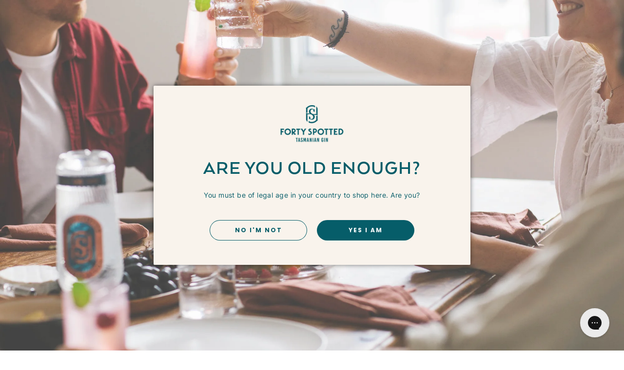

--- FILE ---
content_type: text/html; charset=utf-8
request_url: https://www.fortyspotted.com/?section_id=free-shipping-msg
body_size: -229
content:
<div id="shopify-section-free-shipping-msg" class="shopify-section">
 
 








<div class="cart-free-shipping-encouragement" >

  <div>
            
        <p>Enjoy Free Express Shipping on your order!</p>
    
    
  </div>

  <div class="cart-free-shipping-encouragement__bar--bg">
      <div class="cart-free-shipping-encouragement__bar--progress" style="width: 100%;"></div>
  </div>

</div>

</div>

--- FILE ---
content_type: text/css
request_url: https://www.fortyspotted.com/cdn/shop/t/5/assets/custom.css?v=103713370486779900201739482024
body_size: -446
content:
.cart-age-check{background-color:transparent}.cart-age-check #prompt__background{background-image:none;background-color:#ffffffb3}.dob-form{display:none}.cart-age-check .dob-form{display:flex;max-width:100%;margin-bottom:1rem;padding-right:5%;padding-left:5%;justify-content:center;color:#065c68}.cart-age-check .dob-form-field{max-width:3ch;width:auto;height:auto;max-width:4ch;margin-bottom:0;padding:.4rem 0 .6rem;flex:0 0 auto;border-style:solid;border-width:0;background-color:transparent;color:#065c68;font-size:2rem;text-align:center;outline:0}.dob-form-field::-webkit-outer-spin-button,.dob-form-field::-webkit-inner-spin-button{-webkit-appearance:none;margin:0}.dob-form-field{-moz-appearance:textfield}.dob-form-field::-webkit-input-placeholder{color:#065c68}.dob-form-field::-moz-placeholder{color:#065c68}.dob-form-field::-ms-placeholder{color:#065c68}.dob-form-field::placeholder{color:#065c68}.cart-age-check .dob-form-input-divider{margin-right:.1rem;margin-left:.1rem;align-self:center;opacity:.6;font-size:2rem;color:#065c68}.cart-age-check #button__exit{display:none}#dob-form-year{margin-left:10px}#age-popup-wrapper>p{font-size:.9rem}
/*# sourceMappingURL=/cdn/shop/t/5/assets/custom.css.map?v=103713370486779900201739482024 */


--- FILE ---
content_type: text/css
request_url: https://www.fortyspotted.com/cdn/shop/t/5/assets/cart-gateway.css?v=93988725128522937921739506952
body_size: -149
content:
.cart-gateway{position:fixed;left:0;bottom:0;z-index:1000;display:none;width:100%;height:100vh;padding:5.6%;-webkit-box-pack:center;-webkit-justify-content:center;-ms-flex-pack:center;justify-content:center;-webkit-box-align:center;-webkit-align-items:center;-ms-flex-align:center;align-items:center;background-color:#fffffff2;color:#000}.cart-gateway__container{max-width:27em}.cart-gateway__logo{text-align:center;margin-bottom:20px;margin-left:auto;margin-right:auto;max-width:150px}.cart-gateway__title{margin-right:auto;margin-bottom:1rem;margin-left:auto;text-align:center;max-width:75%}.cart-gateway__form-wrapper{text-align:center}.cart-gateway__form-input-wrapper{display:-webkit-box;display:-webkit-flex;display:-ms-flexbox;display:flex;max-width:100%;margin-bottom:1rem;padding-right:5%;padding-left:5%;justify-content:center}input.cart-gateway__form-field{font-family:ArquitectaBold;max-width:3ch;width:auto;height:auto;max-width:4ch;margin-bottom:0;padding:.4rem 0px .6rem;-webkit-box-flex:0;-webkit-flex:0 0 auto;-ms-flex:0 0 auto;flex:0 0 auto;border-style:solid;border-width:0px;background-color:transparent;color:#000;font-size:1.5rem;text-align:center;outline:0}input.cart-gateway__form-field[data-dob-year]{margin-left:6px}input.cart-gateway__form-field:hover,input.cart-gateway__form-field:focus{outline:0;box-shadow:none!important}input.cart-gateway__form-field::placeholder{font-family:ArquitectaBold}.cart-gateway__form-field::-webkit-outer-spin-button,.cart-gateway__form-field::-webkit-inner-spin-button{-webkit-appearance:none;margin:0}.cart-gateway__form-fieldinput[type=number]{-moz-appearance:textfield}.cart-gateway__form-input-divider{margin-right:.1rem;margin-left:.1rem;-webkit-align-self:center;-ms-flex-item-align:center;-ms-grid-row-align:center;align-self:center;opacity:.6;font-size:2rem}.cart-gateway .btn:focus{color:#fff;background-color:#065d69}.cart-gateway__form-done{display:none;padding:20px;text-align:center}.cart-gateway__form-fail{display:none;padding:10px;color:red;font-size:13px}.cart-gateway__form-fail.show{display:block}.cart-gateway__small-text{color:#065d69;font-size:10px;text-align:center;margin-top:10px}.cart-gateway__small-text>span{display:block}
/*# sourceMappingURL=/cdn/shop/t/5/assets/cart-gateway.css.map?v=93988725128522937921739506952 */


--- FILE ---
content_type: text/json
request_url: https://conf.config-security.com/model
body_size: 85
content:
{"title":"recommendation AI model (keras)","structure":"release_id=0x55:24:2a:63:60:61:27:54:74:7c:7c:6c:28:76:6a:7d:48:66:24:70:5f:7d:41:51:5b:78:75:67:45;keras;qjxm7wtgd4dosxa3vys1np4o42nuxv47mpkx17icgstd9hf4e5kf4wtqgxbcqnb0rv68n11h","weights":"../weights/55242a63.h5","biases":"../biases/55242a63.h5"}

--- FILE ---
content_type: text/javascript
request_url: https://www.fortyspotted.com/cdn/shop/t/5/assets/cart-gateway.js?v=105471293505461075641739754918
body_size: 115
content:
const checkoutBtn=document.querySelector("[name='checkout']"),errorMsg=document.querySelector(".cart-gateway__form-fail"),ageFields=document.querySelectorAll(".cart-gateway__form-field"),gatewayPopup=document.querySelector("[data-gateway-popup]"),gatewayBtn=document.querySelector("[data-gateway-validate]"),DOBContainer=document.querySelector("[data-gateway-date-form-wrapper]"),userYear=document.querySelector("[data-dob-year]"),userMonth=document.querySelector("[data-dob-month]"),userDay=document.querySelector("[data-dob-day]"),calculateAge=DOBString=>{const today=new Date,currentYear=today.getFullYear();let currentMonth=today.getMonth();currentMonth++;const currentDay=today.getDate(),dob=new Date(DOBString),birthYear=dob.getFullYear();let birthMonth=dob.getMonth();birthMonth++;const birthDay=dob.getDate();let age=currentYear-birthYear;return(birthMonth>currentMonth||birthMonth==currentMonth&&birthDay>currentDay)&&age--,age};DOBContainer.addEventListener("keyup",e=>{errorMsg.classList.remove("show");let target=e.srcElement,maxLength=parseInt(target.attributes.maxlength.value,4);if(target.value.length>=maxLength){for(var next=target;(next=next.nextElementSibling)&&next!=null;)if(next.tagName.toLowerCase()=="input"){next.focus();break}}}),checkoutBtn.addEventListener("click",e=>{e.preventDefault(),document.querySelector(".cart-menu-close").click(),gatewayPopup.setAttribute("style","display:flex")}),gatewayBtn.addEventListener("click",e=>{e.preventDefault();const userDOB=`${userYear.value}-${userMonth.value}-${userDay.value}`,customerAge=calculateAge(userDOB),dobFieldArray=[...ageFields];let ageError=!1;if(dobFieldArray.forEach(field=>{(field.value==""||field.value==null)&&(ageError=!0)}),isNaN(customerAge)||ageError)errorMsg.classList.add("show");else if(customerAge>=18){gatewayPopup.setAttribute("style","none");const custDOB=new Date(userDOB),dobMonth=custDOB.toLocaleString("default",{month:"long"});fetch(window.Shopify.routes.root+"cart/update.js",{method:"POST",headers:{"Content-Type":"application/json"},body:JSON.stringify({attributes:{"Age Verification Status":"Verified",DOB:`${custDOB.getDate()} ${dobMonth} ${userYear.value} (${userYear.value}-${userMonth.value}-${userDay.value})`}})}).then(response=>response.json()).then(document.location="/checkout")}else customerAge<18?setTimeout(()=>{document.location="https://drinkwise.org.au"},250):errorMsg.classList.add("show")});
//# sourceMappingURL=/cdn/shop/t/5/assets/cart-gateway.js.map?v=105471293505461075641739754918
